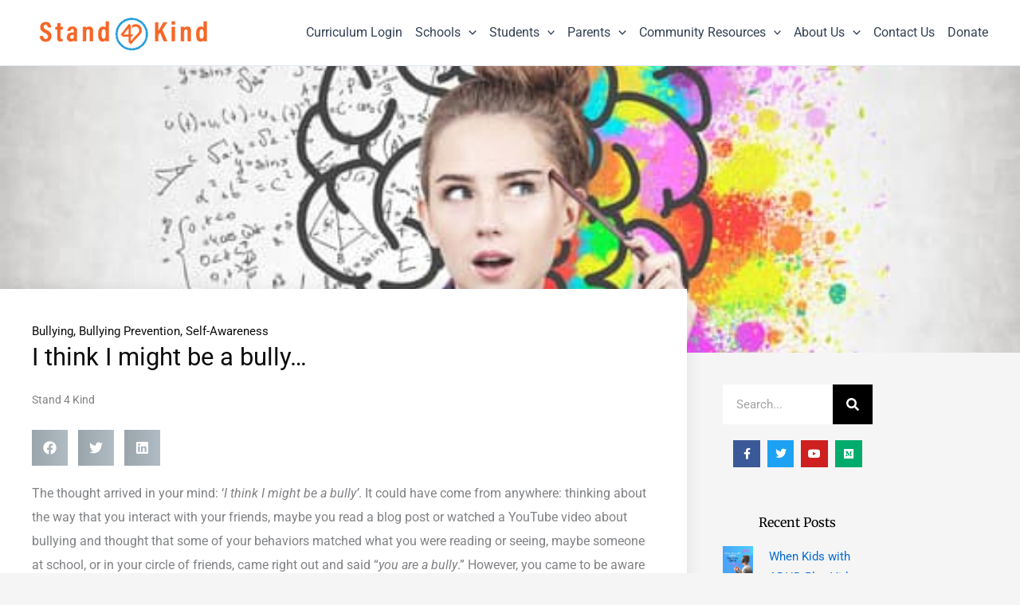

--- FILE ---
content_type: text/css; charset=utf-8
request_url: https://stand4kind.com/wp-content/uploads/elementor/css/post-144.css?ver=1768226071
body_size: 985
content:
.elementor-144 .elementor-element.elementor-element-5650a8f5 .elementor-repeater-item-b53aeb0.jet-parallax-section__layout .jet-parallax-section__image{background-size:auto;}.elementor-bc-flex-widget .elementor-144 .elementor-element.elementor-element-2267d4fc.elementor-column .elementor-widget-wrap{align-items:flex-start;}.elementor-144 .elementor-element.elementor-element-2267d4fc.elementor-column.elementor-element[data-element_type="column"] > .elementor-widget-wrap.elementor-element-populated{align-content:flex-start;align-items:flex-start;}.elementor-144 .elementor-element.elementor-element-0e5ce62{text-align:center;}.elementor-144 .elementor-element.elementor-element-0e5ce62 .elementor-heading-title{font-size:15px;font-weight:400;text-transform:uppercase;color:#ffffff;}.elementor-144 .elementor-element.elementor-element-330f59b6{text-align:center;}.elementor-144 .elementor-element.elementor-element-330f59b6 img{width:120px;}.elementor-144 .elementor-element.elementor-element-6c38774c > .elementor-widget-container{margin:0px 0px 0px 0px;}.elementor-144 .elementor-element.elementor-element-6c38774c .elementor-icon-list-items:not(.elementor-inline-items) .elementor-icon-list-item:not(:last-child){padding-block-end:calc(6px/2);}.elementor-144 .elementor-element.elementor-element-6c38774c .elementor-icon-list-items:not(.elementor-inline-items) .elementor-icon-list-item:not(:first-child){margin-block-start:calc(6px/2);}.elementor-144 .elementor-element.elementor-element-6c38774c .elementor-icon-list-items.elementor-inline-items .elementor-icon-list-item{margin-inline:calc(6px/2);}.elementor-144 .elementor-element.elementor-element-6c38774c .elementor-icon-list-items.elementor-inline-items{margin-inline:calc(-6px/2);}.elementor-144 .elementor-element.elementor-element-6c38774c .elementor-icon-list-items.elementor-inline-items .elementor-icon-list-item:after{inset-inline-end:calc(-6px/2);}.elementor-144 .elementor-element.elementor-element-6c38774c .elementor-icon-list-icon i{color:#6ec1e4;transition:color 0.3s;}.elementor-144 .elementor-element.elementor-element-6c38774c .elementor-icon-list-icon svg{fill:#6ec1e4;transition:fill 0.3s;}.elementor-144 .elementor-element.elementor-element-6c38774c{--e-icon-list-icon-size:18px;--icon-vertical-offset:0px;}.elementor-144 .elementor-element.elementor-element-6c38774c .elementor-icon-list-icon{padding-inline-end:19px;}.elementor-144 .elementor-element.elementor-element-6c38774c .elementor-icon-list-item > .elementor-icon-list-text, .elementor-144 .elementor-element.elementor-element-6c38774c .elementor-icon-list-item > a{font-size:14px;font-weight:400;}.elementor-144 .elementor-element.elementor-element-6c38774c .elementor-icon-list-text{color:rgba(255,255,255,0.65);transition:color 0.3s;}.elementor-bc-flex-widget .elementor-144 .elementor-element.elementor-element-59528981.elementor-column .elementor-widget-wrap{align-items:flex-start;}.elementor-144 .elementor-element.elementor-element-59528981.elementor-column.elementor-element[data-element_type="column"] > .elementor-widget-wrap.elementor-element-populated{align-content:flex-start;align-items:flex-start;}.elementor-144 .elementor-element.elementor-element-40d247a3{text-align:center;}.elementor-144 .elementor-element.elementor-element-40d247a3 .elementor-heading-title{font-size:15px;font-weight:400;text-transform:uppercase;color:#ffffff;}.elementor-144 .elementor-element.elementor-element-22de647 .elementor-nav-menu .elementor-item{font-weight:300;}.elementor-144 .elementor-element.elementor-element-22de647 .elementor-nav-menu--main .elementor-item{color:rgba(255,255,255,0.67);fill:rgba(255,255,255,0.67);padding-top:5px;padding-bottom:5px;}.elementor-144 .elementor-element.elementor-element-bd7fdb8 .elementor-button{background-color:#6CB9DA;fill:#FFFFFF;color:#FFFFFF;}.elementor-bc-flex-widget .elementor-144 .elementor-element.elementor-element-c0c25a4.elementor-column .elementor-widget-wrap{align-items:flex-start;}.elementor-144 .elementor-element.elementor-element-c0c25a4.elementor-column.elementor-element[data-element_type="column"] > .elementor-widget-wrap.elementor-element-populated{align-content:flex-start;align-items:flex-start;}.elementor-144 .elementor-element.elementor-element-c0c25a4 > .elementor-element-populated{margin:0px 20px 0px 20px;--e-column-margin-right:20px;--e-column-margin-left:20px;}.elementor-144 .elementor-element.elementor-element-5934ac0{text-align:center;}.elementor-144 .elementor-element.elementor-element-5934ac0 .elementor-heading-title{font-size:15px;font-weight:400;text-transform:uppercase;color:#ffffff;}.elementor-144 .elementor-element.elementor-element-ee16e8e .elementor-repeater-item-c1f7914.elementor-social-icon i{color:#ffffff;}.elementor-144 .elementor-element.elementor-element-ee16e8e .elementor-repeater-item-c1f7914.elementor-social-icon svg{fill:#ffffff;}.elementor-144 .elementor-element.elementor-element-ee16e8e{--grid-template-columns:repeat(0, auto);--grid-column-gap:5px;--grid-row-gap:0px;}.elementor-144 .elementor-element.elementor-element-ee16e8e .elementor-widget-container{text-align:center;}.elementor-144 .elementor-element.elementor-element-ec1575b{text-align:center;font-size:12px;color:#c6c6c6;}.elementor-144 .elementor-element.elementor-element-5650a8f5:not(.elementor-motion-effects-element-type-background), .elementor-144 .elementor-element.elementor-element-5650a8f5 > .elementor-motion-effects-container > .elementor-motion-effects-layer{background-color:#54595f;}.elementor-144 .elementor-element.elementor-element-5650a8f5{transition:background 0.3s, border 0.3s, border-radius 0.3s, box-shadow 0.3s;padding:60px 0px 60px 0px;}.elementor-144 .elementor-element.elementor-element-5650a8f5 > .elementor-background-overlay{transition:background 0.3s, border-radius 0.3s, opacity 0.3s;}.elementor-144 .elementor-element.elementor-element-12941c8 > .elementor-container > .elementor-column > .elementor-widget-wrap{align-content:center;align-items:center;}.elementor-144 .elementor-element.elementor-element-12941c8 .elementor-repeater-item-50b9570.jet-parallax-section__layout .jet-parallax-section__image{background-size:auto;}.elementor-144 .elementor-element.elementor-element-75c31029{text-align:center;}.elementor-144 .elementor-element.elementor-element-75c31029 .elementor-heading-title{font-size:13px;font-weight:300;color:rgba(255,255,255,0.32);}.elementor-144 .elementor-element.elementor-element-12941c8:not(.elementor-motion-effects-element-type-background), .elementor-144 .elementor-element.elementor-element-12941c8 > .elementor-motion-effects-container > .elementor-motion-effects-layer{background-color:#43464c;}.elementor-144 .elementor-element.elementor-element-12941c8 > .elementor-container{min-height:50px;}.elementor-144 .elementor-element.elementor-element-12941c8{transition:background 0.3s, border 0.3s, border-radius 0.3s, box-shadow 0.3s;}.elementor-144 .elementor-element.elementor-element-12941c8 > .elementor-background-overlay{transition:background 0.3s, border-radius 0.3s, opacity 0.3s;}.elementor-theme-builder-content-area{height:400px;}.elementor-location-header:before, .elementor-location-footer:before{content:"";display:table;clear:both;}@media(max-width:1024px){.elementor-144 .elementor-element.elementor-element-2267d4fc > .elementor-element-populated{margin:0px 0px 40px 0px;--e-column-margin-right:0px;--e-column-margin-left:0px;}.elementor-144 .elementor-element.elementor-element-6c38774c .elementor-icon-list-items:not(.elementor-inline-items) .elementor-icon-list-item:not(:last-child){padding-block-end:calc(12px/2);}.elementor-144 .elementor-element.elementor-element-6c38774c .elementor-icon-list-items:not(.elementor-inline-items) .elementor-icon-list-item:not(:first-child){margin-block-start:calc(12px/2);}.elementor-144 .elementor-element.elementor-element-6c38774c .elementor-icon-list-items.elementor-inline-items .elementor-icon-list-item{margin-inline:calc(12px/2);}.elementor-144 .elementor-element.elementor-element-6c38774c .elementor-icon-list-items.elementor-inline-items{margin-inline:calc(-12px/2);}.elementor-144 .elementor-element.elementor-element-6c38774c .elementor-icon-list-items.elementor-inline-items .elementor-icon-list-item:after{inset-inline-end:calc(-12px/2);}.elementor-144 .elementor-element.elementor-element-6c38774c .elementor-icon-list-item > .elementor-icon-list-text, .elementor-144 .elementor-element.elementor-element-6c38774c .elementor-icon-list-item > a{font-size:13px;}.elementor-144 .elementor-element.elementor-element-59528981 > .elementor-element-populated{margin:0px 0px 0px 0px;--e-column-margin-right:0px;--e-column-margin-left:0px;}.elementor-144 .elementor-element.elementor-element-ee16e8e{--icon-size:12px;}.elementor-144 .elementor-element.elementor-element-5650a8f5{padding:50px 20px 50px 20px;}.elementor-144 .elementor-element.elementor-element-12941c8{padding:0px 20px 0px 20px;}}@media(max-width:1024px) and (min-width:768px){.elementor-144 .elementor-element.elementor-element-2267d4fc{width:25%;}.elementor-144 .elementor-element.elementor-element-59528981{width:25%;}.elementor-144 .elementor-element.elementor-element-c0c25a4{width:25%;}}@media(max-width:767px){.elementor-144 .elementor-element.elementor-element-2267d4fc{width:100%;}.elementor-144 .elementor-element.elementor-element-2267d4fc > .elementor-element-populated{margin:0px 0px 040px 0px;--e-column-margin-right:0px;--e-column-margin-left:0px;}.elementor-144 .elementor-element.elementor-element-330f59b6 img{width:80px;}.elementor-144 .elementor-element.elementor-element-59528981{width:100%;}.elementor-144 .elementor-element.elementor-element-c0c25a4{width:100%;}.elementor-144 .elementor-element.elementor-element-ee16e8e{--icon-size:12px;}.elementor-144 .elementor-element.elementor-element-5650a8f5{padding:40px 15px 40px 15px;}.elementor-144 .elementor-element.elementor-element-75c31029{text-align:center;}}

--- FILE ---
content_type: text/css; charset=utf-8
request_url: https://stand4kind.com/wp-content/uploads/elementor/css/post-287.css?ver=1768226269
body_size: 1085
content:
.elementor-287 .elementor-element.elementor-element-c450e2c .elementor-repeater-item-144650b.jet-parallax-section__layout .jet-parallax-section__image{background-size:auto;}.elementor-287 .elementor-element.elementor-element-bbce0a4 > .elementor-element-populated{margin:0% 33% 0% 0%;--e-column-margin-right:33%;--e-column-margin-left:0%;}.elementor-287 .elementor-element.elementor-element-4801cca{--spacer-size:150px;}.elementor-287 .elementor-element.elementor-element-c450e2c:not(.elementor-motion-effects-element-type-background), .elementor-287 .elementor-element.elementor-element-c450e2c > .elementor-motion-effects-container > .elementor-motion-effects-layer{background-color:#000000;background-position:center center;background-size:cover;}.elementor-287 .elementor-element.elementor-element-c450e2c{transition:background 0.3s, border 0.3s, border-radius 0.3s, box-shadow 0.3s;padding:60px 0px 130px 0px;}.elementor-287 .elementor-element.elementor-element-c450e2c > .elementor-background-overlay{transition:background 0.3s, border-radius 0.3s, opacity 0.3s;}.elementor-287 .elementor-element.elementor-element-d0b875f .elementor-repeater-item-8572172.jet-parallax-section__layout .jet-parallax-section__image{background-size:auto;}.elementor-287 .elementor-element.elementor-element-57f660c6:not(.elementor-motion-effects-element-type-background) > .elementor-widget-wrap, .elementor-287 .elementor-element.elementor-element-57f660c6 > .elementor-widget-wrap > .elementor-motion-effects-container > .elementor-motion-effects-layer{background-color:#ffffff;}.elementor-287 .elementor-element.elementor-element-57f660c6 > .elementor-element-populated{box-shadow:0px 0px 20px 0px rgba(0,0,0,0.09);transition:background 0.3s, border 0.3s, border-radius 0.3s, box-shadow 0.3s;margin:-120px 0px 0px 0px;--e-column-margin-right:0px;--e-column-margin-left:0px;padding:40px 40px 40px 40px;}.elementor-287 .elementor-element.elementor-element-57f660c6 > .elementor-element-populated > .elementor-background-overlay{transition:background 0.3s, border-radius 0.3s, opacity 0.3s;}.elementor-287 .elementor-element.elementor-element-c353a4c .elementor-icon-list-icon i{color:#0c0c0c;font-size:14px;}.elementor-287 .elementor-element.elementor-element-c353a4c .elementor-icon-list-icon svg{fill:#0c0c0c;--e-icon-list-icon-size:14px;}.elementor-287 .elementor-element.elementor-element-c353a4c .elementor-icon-list-icon{width:14px;}.elementor-287 .elementor-element.elementor-element-c353a4c .elementor-icon-list-text, .elementor-287 .elementor-element.elementor-element-c353a4c .elementor-icon-list-text a{color:#0c0c0c;}.elementor-287 .elementor-element.elementor-element-c353a4c .elementor-icon-list-item{font-size:15px;}.elementor-287 .elementor-element.elementor-element-26dc79ac > .elementor-widget-container{margin:-20px 0px 0px 0px;}.elementor-287 .elementor-element.elementor-element-26dc79ac .elementor-heading-title{font-size:31px;line-height:1.3em;color:#0c0c0c;}.elementor-287 .elementor-element.elementor-element-48054fa .elementor-author-box__name{font-size:14px;}.elementor-287 .elementor-element.elementor-element-288b2349{--alignment:left;--grid-side-margin:9px;--grid-column-gap:9px;--grid-row-gap:10px;--grid-bottom-margin:10px;--e-share-buttons-primary-color:rgba(84,108,124,0.46);}.elementor-287 .elementor-element.elementor-element-7ab0b25d{line-height:1.9em;}.elementor-287 .elementor-element.elementor-element-21885846 .elementor-heading-title{font-family:"Merriweather", Sans-serif;color:#000000;}.elementor-287 .elementor-element.elementor-element-346a8d68 > .elementor-element-populated{padding:0px 45px 40px 45px;}.elementor-287 .elementor-element.elementor-element-111febc6 .elementor-search-form__container{min-height:50px;}.elementor-287 .elementor-element.elementor-element-111febc6 .elementor-search-form__submit{min-width:50px;background-color:#000000;}body:not(.rtl) .elementor-287 .elementor-element.elementor-element-111febc6 .elementor-search-form__icon{padding-left:calc(50px / 3);}body.rtl .elementor-287 .elementor-element.elementor-element-111febc6 .elementor-search-form__icon{padding-right:calc(50px / 3);}.elementor-287 .elementor-element.elementor-element-111febc6 .elementor-search-form__input, .elementor-287 .elementor-element.elementor-element-111febc6.elementor-search-form--button-type-text .elementor-search-form__submit{padding-left:calc(50px / 3);padding-right:calc(50px / 3);}.elementor-287 .elementor-element.elementor-element-111febc6:not(.elementor-search-form--skin-full_screen) .elementor-search-form__container{background-color:#ffffff;border-radius:0px;}.elementor-287 .elementor-element.elementor-element-111febc6.elementor-search-form--skin-full_screen input[type="search"].elementor-search-form__input{background-color:#ffffff;border-radius:0px;}.elementor-287 .elementor-element.elementor-element-19c167c7{--grid-template-columns:repeat(0, auto);--icon-size:14px;--grid-column-gap:5px;--grid-row-gap:0px;}.elementor-287 .elementor-element.elementor-element-19c167c7 .elementor-widget-container{text-align:center;}.elementor-287 .elementor-element.elementor-element-19c167c7 .elementor-social-icon{--icon-padding:0.7em;}.elementor-287 .elementor-element.elementor-element-5d90cc46 > .elementor-widget-container{margin:40px 0px 0px 0px;}.elementor-287 .elementor-element.elementor-element-5d90cc46{text-align:center;}.elementor-287 .elementor-element.elementor-element-5d90cc46 .elementor-heading-title{font-family:"Merriweather", Sans-serif;color:#000000;}.elementor-287 .elementor-element.elementor-element-7fe94e62{--grid-row-gap:20px;--grid-column-gap:30px;}.elementor-287 .elementor-element.elementor-element-7fe94e62 .elementor-posts-container .elementor-post__thumbnail{padding-bottom:calc( 1 * 100% );}.elementor-287 .elementor-element.elementor-element-7fe94e62:after{content:"1";}.elementor-287 .elementor-element.elementor-element-7fe94e62 .elementor-post__thumbnail__link{width:20%;}.elementor-287 .elementor-element.elementor-element-7fe94e62.elementor-posts--thumbnail-left .elementor-post__thumbnail__link{margin-right:20px;}.elementor-287 .elementor-element.elementor-element-7fe94e62.elementor-posts--thumbnail-right .elementor-post__thumbnail__link{margin-left:20px;}.elementor-287 .elementor-element.elementor-element-7fe94e62.elementor-posts--thumbnail-top .elementor-post__thumbnail__link{margin-bottom:20px;}.elementor-287 .elementor-element.elementor-element-7fe94e62 .elementor-post__title, .elementor-287 .elementor-element.elementor-element-7fe94e62 .elementor-post__title a{font-size:15px;}.elementor-287 .elementor-element.elementor-element-7fe94e62 .elementor-post__read-more{color:#a0a0a0;}.elementor-287 .elementor-element.elementor-element-7fe94e62 a.elementor-post__read-more{font-family:"Merriweather", Sans-serif;font-size:10px;}.elementor-287 .elementor-element.elementor-element-300b2105 > .elementor-widget-container{margin:40px 0px 0px 0px;}.elementor-287 .elementor-element.elementor-element-300b2105 .elementor-heading-title{font-family:"Merriweather", Sans-serif;color:#000000;}.elementor-287 .elementor-element.elementor-element-d0b875f{margin-top:40px;margin-bottom:40px;z-index:1;}.elementor-287 .elementor-element.elementor-element-06b3eba .elementor-repeater-item-79d7299.jet-parallax-section__layout .jet-parallax-section__image{background-size:auto;}.elementor-287 .elementor-element.elementor-element-d941a7e > .elementor-widget-container{margin:100px 0px 0px 0px;}.elementor-287 .elementor-element.elementor-element-06b3eba{margin-top:-86px;margin-bottom:0px;}body.elementor-page-287:not(.elementor-motion-effects-element-type-background), body.elementor-page-287 > .elementor-motion-effects-container > .elementor-motion-effects-layer{background-color:#f5f5f5;}@media(max-width:1024px){.elementor-287 .elementor-element.elementor-element-bbce0a4 > .elementor-element-populated{margin:0px 0px 0px 0px;--e-column-margin-right:0px;--e-column-margin-left:0px;padding:0px 80px 0px 80px;}.elementor-287 .elementor-element.elementor-element-c450e2c{padding:60px 0px 60px 0px;}.elementor-287 .elementor-element.elementor-element-57f660c6 > .elementor-element-populated{margin:0px 0px 0px 0px;--e-column-margin-right:0px;--e-column-margin-left:0px;}.elementor-287 .elementor-element.elementor-element-26dc79ac{text-align:center;} .elementor-287 .elementor-element.elementor-element-288b2349{--grid-side-margin:9px;--grid-column-gap:9px;--grid-row-gap:10px;--grid-bottom-margin:10px;}.elementor-287 .elementor-element.elementor-element-346a8d68 > .elementor-element-populated{padding:40px 40px 40px 40px;}.elementor-287 .elementor-element.elementor-element-d0b875f{margin-top:0px;margin-bottom:0px;}}@media(max-width:767px){.elementor-287 .elementor-element.elementor-element-bbce0a4 > .elementor-element-populated{padding:40px 40px 40px 40px;}.elementor-287 .elementor-element.elementor-element-c450e2c{padding:0px 0px 0px 0px;}.elementor-287 .elementor-element.elementor-element-26dc79ac .elementor-heading-title{font-size:25px;} .elementor-287 .elementor-element.elementor-element-288b2349{--grid-side-margin:9px;--grid-column-gap:9px;--grid-row-gap:10px;--grid-bottom-margin:10px;}.elementor-287 .elementor-element.elementor-element-7fe94e62 .elementor-posts-container .elementor-post__thumbnail{padding-bottom:calc( 1 * 100% );}.elementor-287 .elementor-element.elementor-element-7fe94e62:after{content:"1";}.elementor-287 .elementor-element.elementor-element-7fe94e62 .elementor-post__thumbnail__link{width:20%;}}@media(min-width:768px){.elementor-287 .elementor-element.elementor-element-57f660c6{width:75.614%;}.elementor-287 .elementor-element.elementor-element-346a8d68{width:24.383%;}}@media(max-width:1024px) and (min-width:768px){.elementor-287 .elementor-element.elementor-element-57f660c6{width:100%;}.elementor-287 .elementor-element.elementor-element-346a8d68{width:100%;}}

--- FILE ---
content_type: text/css; charset=utf-8
request_url: https://stand4kind.com/wp-content/themes/woapi-childtheme2/style.css?ver=1
body_size: -216
content:
/**
Theme Name: Custom GRO Theme
Author: Global Results Onlien
Author URI: https://globalresultsonline.com
Description: You can reach us at support@woapi.com
Version: 1
License: GNU General Public License v2 or later
License URI: http://www.gnu.org/licenses/gpl-2.0.html
Text Domain: custom-theme-2
Template: astra
*/

--- FILE ---
content_type: text/css; charset=utf-8
request_url: https://stand4kind.com/wp-content/uploads/elementor/css/post-119.css?ver=1768226269
body_size: -80
content:
.elementor-119 .elementor-element.elementor-element-299e4b8 .elementor-repeater-item-91371d7.jet-parallax-section__layout .jet-parallax-section__image{background-size:auto;}.elementor-119 .elementor-element.elementor-element-5e86177 > .elementor-widget-wrap > .elementor-widget:not(.elementor-widget__width-auto):not(.elementor-widget__width-initial):not(:last-child):not(.elementor-absolute){margin-block-end:0px;}.elementor-119 .elementor-element.elementor-element-d2c5dd4 .elementor-repeater-item-fbbee91.jet-parallax-section__layout .jet-parallax-section__image{background-size:auto;}.elementor-119 .elementor-element.elementor-element-f1fd987{text-align:center;color:#ffffff;}.elementor-119 .elementor-element.elementor-element-299e4b8:not(.elementor-motion-effects-element-type-background), .elementor-119 .elementor-element.elementor-element-299e4b8 > .elementor-motion-effects-container > .elementor-motion-effects-layer{background-color:#005dac;}.elementor-119 .elementor-element.elementor-element-299e4b8{transition:background 0.3s, border 0.3s, border-radius 0.3s, box-shadow 0.3s;padding:50px 50px 50px 50px;}.elementor-119 .elementor-element.elementor-element-299e4b8 > .elementor-background-overlay{transition:background 0.3s, border-radius 0.3s, opacity 0.3s;}